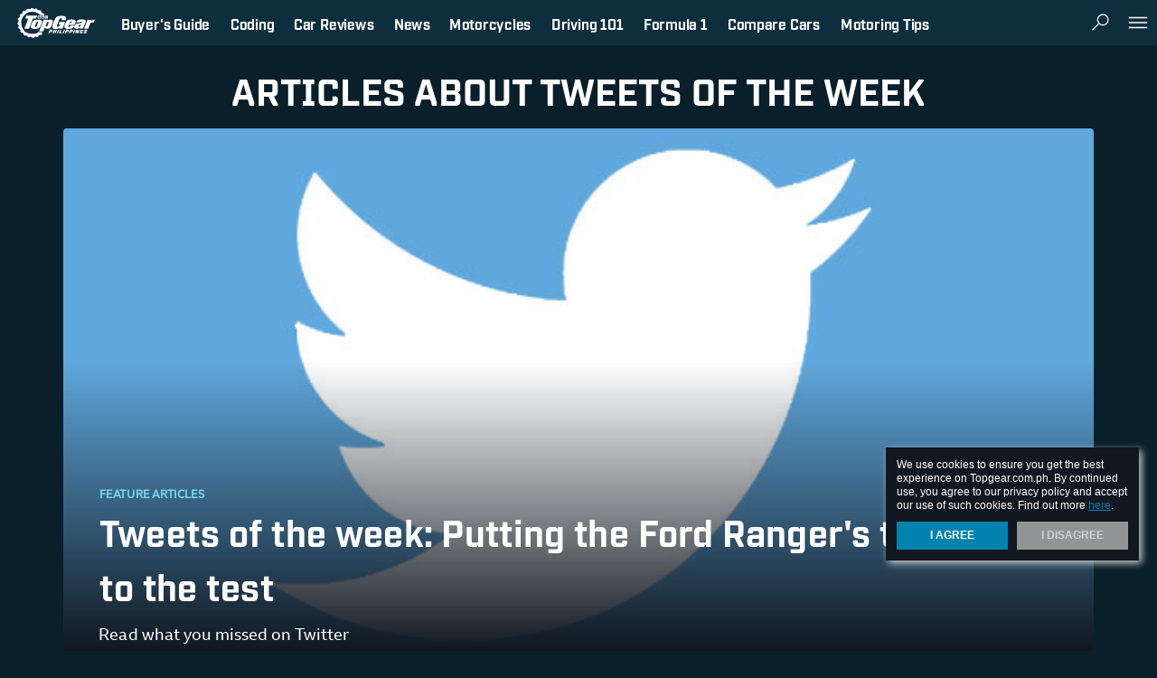

--- FILE ---
content_type: text/html; charset=utf-8
request_url: https://www.google.com/recaptcha/api2/aframe
body_size: 218
content:
<!DOCTYPE HTML><html><head><meta http-equiv="content-type" content="text/html; charset=UTF-8"></head><body><script nonce="v-ewR_qPAkWVPVFGjF9kug">/** Anti-fraud and anti-abuse applications only. See google.com/recaptcha */ try{var clients={'sodar':'https://pagead2.googlesyndication.com/pagead/sodar?'};window.addEventListener("message",function(a){try{if(a.source===window.parent){var b=JSON.parse(a.data);var c=clients[b['id']];if(c){var d=document.createElement('img');d.src=c+b['params']+'&rc='+(localStorage.getItem("rc::a")?sessionStorage.getItem("rc::b"):"");window.document.body.appendChild(d);sessionStorage.setItem("rc::e",parseInt(sessionStorage.getItem("rc::e")||0)+1);localStorage.setItem("rc::h",'1768843041499');}}}catch(b){}});window.parent.postMessage("_grecaptcha_ready", "*");}catch(b){}</script></body></html>

--- FILE ---
content_type: text/css
request_url: https://www.topgear.com.ph/css/desktop/secnav.css
body_size: 1756
content:
@import url("https://fonts.googleapis.com/css?family=Merriweather:300,400i,700|Montserrat:400,400i,500,600,600i,700");html,body,div,span,applet,object,iframe,h1,h2,h3,h4,h5,h6,p,blockquote,pre,a,abbr,acronym,address,big,cite,code,del,dfn,em,img,ins,kbd,q,s,samp,small,strike,strong,sub,sup,tt,var,b,u,i,center,dl,dt,dd,ol,ul,li,fieldset,form,label,legend,table,caption,tbody,tfoot,thead,tr,th,td,article,aside,canvas,details,embed,figure,figcaption,footer,header,hgroup,menu,nav,output,ruby,section,summary,time,mark,audio,video{margin:0;padding:0;border:0;font:inherit;font-size:100%;vertical-align:baseline}html{line-height:1}ol,ul{list-style:none}table{border-collapse:collapse;border-spacing:0}caption,th,td{text-align:left;font-weight:normal;vertical-align:middle}q,blockquote{quotes:none}q:before,q:after,blockquote:before,blockquote:after{content:"";content:none}a img{border:none}article,aside,details,figcaption,figure,footer,header,hgroup,main,menu,nav,section,summary{display:block}@font-face{font-family:'Bebas Neue';src:url("fonts/BebasNeue.otf") format("opentype");font-style:normal;font-weight:300}.b-menu__item a{font-family:"Montserrat",sans-serif;-webkit-transform:scaleX(0.97);-moz-transform:scaleX(0.97);-ms-transform:scaleX(0.97);transform:scaleX(0.97);-webkit-transform-origin:left;-moz-transform-origin:left;-ms-transform-origin:left;transform-origin:left}.b-menu__item a{font-size:.75rem;line-height:1.45em}strong{font-weight:700}em{font-style:italic}.b-menu__item,.b-menu__item a{text-transform:uppercase}.b-menu__item a{text-decoration:none}.b-menu__item,.b-menu__item a{-moz-transition:-moz-transform .33s cubic-bezier(0.4, 0, 1, 1);-o-transition:-o-transform .33s cubic-bezier(0.4, 0, 1, 1);-webkit-transition:-webkit-transform .33s cubic-bezier(0.4, 0, 1, 1);transition:transform .33s cubic-bezier(0.4, 0, 1, 1)}.left{text-align:left}.right{text-align:right}.center{text-align:center}.justify{text-align:justify}.margin-auto{margin:0 auto}.u-pt-xs{padding-top:4px}.u-pr-xs{padding-right:4px}.u-pb-xs{padding-bottom:4px}.u-pl-xs{padding-left:4px}.u-pt-sm{padding-top:12px}.u-pr-sm{padding-right:12px}.u-pb-sm{padding-bottom:12px}.u-pl-sm{padding-left:12px}.u-pt-md,.u-py-md{padding-top:16px}.u-pr-md,.u-px-md{padding-right:16px}.u-pb-md,.u-py-md{padding-bottom:16px}.u-pl-md,.u-px-md{padding-left:16px}.u-pt-lg,.u-py-lg{padding-top:32px}.u-pr-lg,.u-px-lg{padding-right:32px}.u-pb-lg,.u-py-lg{padding-bottom:32px}.u-pl-lg,.u-px-lg{padding-left:32px}.u-pt-xl{padding-top:52px}.u-pr-xl,.u-px-xl{padding-right:52px}.u-pb-xl{padding-bottom:52px}.u-pl-xl,.u-px-xl{padding-left:52px}.u-mt-0{margin-top:0px}.u-mb-0{margin-bottom:0px}.u-mt-xs{margin-top:4px}.u-mr-xs{margin-right:4px}.u-mb-xs{margin-bottom:4px}.u-ml-xs{margin-left:4px}.u-mt-sm{margin-top:8px}.u-ml-sm{margin-left:8px}.b-menu{margin-right:10px}.b-menu{margin-left:10px}.u-mt-md{margin-top:16px}.u-mr-md{margin-right:16px}.u-mb-md{margin-bottom:16px}.u-ml-md{margin-left:16px}.b-menu__item{margin-right:20px}.u-mt-lg{margin-top:32px}.u-mr-lg{margin-right:32px}.u-mb-lg{margin-bottom:32px}.u-ml-lg{margin-left:32px}.u-mt-xl{margin-top:48px}.u-mr-xl{margin-right:48px}.u-ml-xl{margin-left:48px}.show{display:block}.hide{display:none}.overflow-none{overflow:hidden}.pointer-none{pointer-events:none}svg{pointer-events:none !important}.b-menu,.b-menu__item,.flex{display:flex;display:-webkit-flex;display:-moz-flex;display:-ms-flex}.b-menu,.b-menu__item{flex-direction:row}.b-menu,.b-menu__item{align-items:center;-webkit-box-align:center;-ms-flex-align:center}.b-menu__item{position:relative}.fullwidth,.b-menu{width:100%}.b-menu,.b-menu__item{height:100%}.unstick,.stick,.b-menu{box-sizing:border-box}.b-menu__item a{font-size:.75rem;line-height:1.45em}.center{text-align:-webkit-center}.overflow-auto{overflow:auto}.none{display:none !important}.block{display:block !important}.pointer-auto{pointer-events:auto}mark{background-color:rgba(255,212,1,0.5);color:currentColor}.unstick{position:relative !important;top:0 !important}.stick{position:sticky !important;position:-webkit-sticky !important;top:72px !important}.u-mx-auto{margin-left:auto;margin-right:auto}.u-my-auto{margin-top:auto;margin-bottom:auto}.u-mr-sm{margin-right:8px !important}.u-mb-sm{margin-bottom:8px !important}.u-mb-xl{margin-bottom:48px !important}.header{border-bottom:1px solid transparent}.nav{min-width:100% !important}.nav.nav-up .c-secnav{top:0;transition:top 0.33s cubic-bezier(0.4, 0, 0.6, 1)}.c-secnav{position:fixed;display:none;-webkit-justify-content:center;justify-content:center;-webkit-align-items:center;align-items:center;width:100%;background:#fff;max-height:36px;overflow:hidden;padding-top:8px;padding-bottom:8px;z-index:11;box-shadow:0px 2px 6px #ccc;top:48px;transition:top 0.33s cubic-bezier(0.4, 0, 0.6, 1)}.c-secnav.is-initial{-moz-transition:all .33s linear;-o-transition:all .33s linear;-webkit-transition:all .33s linear;transition:all .33s linear;max-height:unset}.c-secnav.is-initial .b-menu{-webkit-justify-content:center;justify-content:center;-webkit-flex-wrap:wrap;flex-wrap:wrap;padding-top:8px;padding-bottom:8px}.c-secnav.is-initial .b-menu__item{margin-right:12px;margin-left:12px;margin-top:4px;margin-bottom:4px}.c-secnav.for-desktop{display:none;background:transparent;position:initial;box-shadow:0px 0px 0px #ccc;height:50px;overflow-y:hidden}@media (min-width: 1025px){.c-secnav.for-desktop{display:-webkit-flex;display:flex}}.c-secnav.for-desktop .b-menu{overflow-y:hidden}.c-secnav.for-desktop .b-menu__item a{color:#fff}@media (min-width: 768px) and (max-width: 1024px){.c-secnav{display:-webkit-flex;display:flex;-webkit-justify-content:center;justify-content:center}}@media (max-width: 767px){.c-secnav{display:-webkit-flex;display:flex;padding-top:6px;padding-bottom:4px;-webkit-justify-content:flex-start;justify-content:flex-start}.c-secnav:after{content:'';position:absolute;right:0;top:0;bottom:0;width:28px;z-index:1;pointer-events:none;overflow:hidden;background:-moz-linear-gradient(left, rgba(255,255,255,0) 0%, rgba(255,255,255,0.85) 100%);background:-webkit-linear-gradient(left, rgba(255,255,255,0) 0%, rgba(255,255,255,0.85) 100%);background:linear-gradient(to right, rgba(255,255,255,0) 0%,rgba(255,255,255,0.85) 100%);filter:progid:DXImageTransform.Microsoft.gradient( startColorstr='#ffffff00',endColorstr='#ffffff00',GradientType=1 )}}@media (max-width: 767px) and (min-width: 1200px){.c-secnav:after{content:initial}}.c-secnav .b-menu{display:-webkit-flex;display:flex;-webkit-justify-content:flex-start;justify-content:flex-start;-webkit-align-items:center;align-items:center;overflow-x:auto;position:relative;margin-right:0;margin-left:0;padding-left:16px;padding-right:16px;margin-bottom:0 !important}.c-secnav .b-menu li{padding-bottom:4px;padding-top:4px}.c-secnav .b-menu li a{white-space:nowrap;color:#191919}.b-menu__item a{font-weight:600}@media (max-width: 767px){.c-video--artl .c-feed__item .b-card__fig.fixed .fig-cont{top:74px}}.nav{width:max-content}


--- FILE ---
content_type: application/javascript
request_url: https://www.topgear.com.ph/js/universal/app.js?v=1706779047
body_size: 1886
content:
$(document).ready(function() {
    //items on load
    $('#nav-srch-close').hide();
    $('#nav-acct-close').hide();
    $('#nav-menu-close').hide();
    $('#article-share').css('opacity', '0');

    // start of menu overlay codes
    $(document).on('click', '[data-menu-channel]', function() {
        $(this).parent('[data-menu-item]').siblings('[data-menu-subchannel]').toggle('fast');
        var svg = $(this).find('.icon.icon--acrd.pointer-auto')
        rotateAccordion(svg);
    });

    $('#flip-after').hide();
    $('#flip-before').show();

    function rotateAccordion(el) {
        $(el).toggleClass('transition-180');
    }
    // end of menu overlay codes

    // nav behavior

    var didScroll;
    var lastScrollTop = 0;
    var delta = 5;
    var navbarHeightBottom = $('#navigation').outerHeight() + $('#navigation').offset().top;

    $(window).scroll(function(event) {
        didScroll = true;
    });

    setInterval(function() {
        if (didScroll) {
            hasScrolled();
            didScroll = false;
        }
    }, 300);

    function hasScrolled() {
        var st = $(this).scrollTop();

        // Make sure they scroll more than delta
        if (Math.abs(lastScrollTop - st) <= delta)
            return;

        // If they scrolled down and are past the navbar, add class .nav-up.
        // This is necessary so you never see what is "behind" the navbar.
        // if (st > lastScrollTop && st > navbarHeightBottom) {
            // Scroll Down
        //     if($('#navigation').hasClass('nav-down'))
        //         $('#navigation').removeClass('nav-down').addClass('nav-up');
        // } else {
            // Scroll Up
        //     if ((st + $(window).height()) <= $(document).height() && !$('#navigation').hasClass('dock-top')) {
        //         $('#navigation').removeClass('nav-up').addClass('nav-down');
        //     }
        // }

        lastScrollTop = st;
    }

    // end of nav behavior

    // if (CHANNEL_SLUG == 'buyersguide') {
    //     lazyLoadImg();
    // }

    // > mobile nav menu & search

    $('#nav-menu').click(function() {
        $('#nav-menu').toggleClass('push');
        $('#menu-ovly').toggleClass('transition-slide');
        $('#wrapper').toggleClass('transition-slide30');
        if (deviceType == 'mobile') {
            setTimeout(function() { $('.c-secnav').hide(); }, 100);
        }
        setTimeout(function() { $('#nav-main-pnel').hide(); }, 100);
        setTimeout(function() { $('#nav-menu-close').fadeIn('fast'); }, 111);
        $('#backtotop').removeClass('ancr-show');
        $('#backtotop').removeClass('ancr-show2');
        $('#navigation').addClass('nav-fix');
        $('#menu-ovly-dim').toggleClass('transition-fadein');
        document.body.style.overflow = "hidden";
    });

    $('#nav-menu-close').click(function() {
        $('#nav-menu').toggleClass('push');
        $('#menu-ovly').toggleClass('transition-slide');
        $('#wrapper').toggleClass('transition-slide30');
        $('.nav-srch').removeClass('animation-retract');
        if (deviceType == 'mobile') {
            $('.c-secnav').show();
        }
        $('#nav-main-pnel').show();
        $('#nav-menu-close').hide();
        $('#navigation').removeClass('nav-fix');
        $('#menu-ovly-dim').toggleClass('transition-fadein');
        document.body.style.overflow = "";

    });

    $('.nav-srch').click(function() {
        $('.nav-srch').toggleClass('push');
        $('#srch-ovly').toggleClass('transition-slide');
        $('#wrapper').toggleClass('transition-slide30');
        setTimeout(function() { $('#nav-main-pnel').hide(); }, 100);
        if (deviceType == 'mobile') {
            setTimeout(function() { $('.c-secnav').hide(); }, 100);
        }
        setTimeout(function() { $('#nav-srch-close').fadeIn('fast'); }, 111);
        $('#backtotop').hide();
        if (deviceType == 'desktop') {
            $('#srch-ovly-input').focus();
        }
        $('#navigation').addClass('nav-fix');
        document.body.style.overflow = "hidden";

        lazyLoadImg();
    });

    $('#nav-srch-close').click(function() {
        $('.nav-srch').toggleClass('push');
        $('#srch-ovly').toggleClass('transition-slide');
        $('#wrapper').toggleClass('transition-slide30');
        if (deviceType == 'mobile') {
            $('.c-secnav').show();
        }
        $('#nav-main-pnel').show();
        $('#nav-srch-close').hide();
        $('#navigation').removeClass('nav-fix');
        $('#backtotop').show();
        document.body.style.overflow = "";
    });

    $('#nav-acct').click(function() {
        $('#nav-acct').toggleClass('push');
        $('#acct-ovly').toggleClass('transition-slide');
        $('#wrapper').toggleClass('transition-slide30');
        setTimeout(function() { $('#nav-main-pnel').hide(); }, 100);
        setTimeout(function() { $('#nav-acct-close').fadeIn('fast'); }, 111);
        $('#backtotop').hide();
        $('#acct-ovly-input').focus();
        $('#navigation').addClass('nav-fix');

    });

    $('#nav-acct-close').click(function() {
        $('#nav-acct').toggleClass('push');
        $('#acct-ovly').toggleClass('transition-slide');
        $('#wrapper').toggleClass('transition-slide30');
        $('#nav-main-pnel').show();
        $('#nav-acct-close').hide();
        $('#navigation').removeClass('nav-fix');
        $('#backtotop').show();
    });

    $('#nav-menu-close-desktop').click(function() {
        $('#nav-menu-close-desktop').addClass('animation-retract');
        $('#nav-srch-close-desktop').removeClass('animation-retract');
        $('#nav-menu-desktop').removeClass('animation-retract');
        $('#menu-ovly-desktop').removeClass('animation-slideleft');
        $('#menu-ovly-desktop').addClass('animation-slideright');
        $('#menu-ovly-dim').addClass('animation-fadeout');
        $('#menu-ovly-dim').removeClass('animation-fadein');
        $('#wrapper').removeClass('animation-slideleft230');
        $('#wrapper').addClass('animation-slideright230');
        $('.nav-srch').removeClass('animation-retract');
        $('#nav-main-pnel').show();
        $('#nav-menu-close-desktop').hide();

    });

    $('#menu-ovly-dim').click(function() {
        $('#nav-menu').toggleClass('push');
        $('#menu-ovly').toggleClass('transition-slide');
        $('#wrapper').toggleClass('transition-slide30');
        $('.nav-srch').removeClass('animation-retract');
        $('#nav-main-pnel').show();
        $('#nav-menu-close').hide();
        $('#navigation').removeClass('nav-fix');
        $('#menu-ovly-dim').toggleClass('transition-fadein');
    });

    $('#nav-srch-desktop').click(function() {
        $('#nav-srch-desktop').addClass('animation-retract');
        $('#srch-ovly-desktop').addClass('animation-slideleft');
        $('#srch-ovly-desktop').removeClass('animation-slideright');
        $('#wrapper').addClass('animation-slideleft230');
        $('#wrapper').removeClass('animation-slideright230');
        setTimeout(function() { $('#nav-main-pnel').hide(); }, 100);
        setTimeout(function() { $('#nav-srch-close-desktop').fadeIn('fast'); }, 111);
        $('#srch-ovly-input').focus();

    });

    $('#nav-srch-close-desktop').click(function() {
        $('#nav-srch-close-desktop').removeClass('animation-retract');
        $('#nav-srch-desktop').removeClass('animation-retract');
        $('#srch-ovly-desktop').removeClass('animation-slideleft');
        $('#srch-ovly-desktop').addClass('animation-slideright');
        $('#wrapper').removeClass('animation-slideleft230');
        $('#wrapper').addClass('animation-slideright230');
        $('#nav-main-pnel').show();
        $('#nav-srch-close-desktop').hide();
    });

    $('#srch-ovly-submit').click(function() {
        $('#srch-ovly-submit-svg').addClass('animation-retract');
    });

    $('#nav-pnel-logo').click(function() {
        $('#nav-pnel-logo-svg').addClass('animation-retract');
        setTimeout(function() { $('#nav-pnel-logo-svg').removeClass('animation-retract'); }, 333);
    });

    function hideArticleShare() {
        setTimeout(function() { $('#article-share').removeClass('animation-slideleft'); }, 220);
        setTimeout(function() { $('#article-share').addClass('animation-slideright'); }, 220);
    }

    //backtotop
    setTimeout(function(){
        var backToTopIndicator = $(document).height() / 2;
        var hasNativeScroll = (typeof hasNativeScroll !== 'undefined') ? true : false;
        $(window).bind('scroll', function() {
            // if ($(window).scrollTop() > backToTopIndicator) {
            //     if ($('#navigation').hasClass('nav-up')) {
            //         $('#backtotop').addClass('ancr-show2');
            //     } else {
            //         $('#backtotop').removeClass('ancr-show2');
            //         $('#backtotop').addClass('ancr');
            //     }

            // } else {
            //     $('#backtotop').removeClass('ancr-show2');
            // }

            //article share
            if ($("[article-body]")[0]) {
                if (deviceType == 'mobile' && typeof isNative !== "undefined" && isNative == false) {
                    if(isInsideElement($('[article-body]'))) {
                        if (isOutsideElement($('[article-body]'))) {
                            if (hasNativeScroll && isInsideElement($('.artl--ntve'))) {
                                $('#article-share').css('opacity', '1');
                                setTimeout(function() { $('#article-share').removeClass('animation-slideright'); }, 220);
                                setTimeout(function() { $('#article-share').addClass('animation-slideleft'); }, 220);
                            } else {
                                hideArticleShare(); 
                            }
                        } else {
                            $('#article-share').css('opacity', '1');
                            setTimeout(function() { $('#article-share').removeClass('animation-slideright'); }, 220);
                            setTimeout(function() { $('#article-share').addClass('animation-slideleft'); }, 220);
                        }
                    } else {
                        hideArticleShare();
                    }
                } else if (typeof isNative !== "undefined" && isNative == true) {
                    if(isInsideElement($('[article-body]'))) {
                        if (isOutsideElement($('[article-body]')) && ($(window).scrollTop() + $(window).height() >= ($('.brnd .brnd__sns').offset().top))) {
                            hideArticleShare();
                        } else {
                            $('#article-share').css('opacity', '1');
                            setTimeout(function() { $('#article-share').removeClass('animation-slideright'); }, 220);
                            setTimeout(function() { $('#article-share').addClass('animation-slideleft'); }, 220);
                        }
                    } else {
                        hideArticleShare();
                    }
                }
            }

        });
    }, 1000);

    // $('#backtotop').on('click', function(e) {
    //     e.preventDefault();
    //     $('#backtotop').removeClass('anchor-show');
    //     $('#backtotop').removeClass('anchor-show2');
    //     $('html,body').animate({
    //         scrollTop: 0
    //     }, 600);

    // });

    //article share mobile

    $('#article-share').click(function() {

        $('#article-snsoverlay').toggleClass('transition-slide');
        $('#wrapper').toggleClass('transition-slide30');
        $('#article-share').addClass('animation-slideright');
        $('#article-share').removeClass('animation-slideleft');
        $('#article-shareclose').show();
    });

    //article share close mobile

    $('#article-shareclose').click(function() {
        $('#article-snsoverlay').toggleClass('transition-slide');
        $('#wrapper').toggleClass('transition-slide30');
        $('#article-shareclose').hide();
        setTimeout(function() { $('#article-share').addClass('animation-slideleft'); }, 200);
        setTimeout(function() { $('#article-share').removeClass('animation-slideright'); }, 200);
        setTimeout(function() {
            if ($("#snsoverlay-copylink").text() === 'Link Copied') {
                $("#snsoverlay-copylink").text('Copy Link');
            }
        }, 200);
    });

    //OLD article share

    // $(window).bind('scroll', function() {
    //     if (($(window).scrollTop() > 800) && ($(window).scrollTop() < 7900)) {
    //         $('#article-share').css('opacity', '1');
    //         setTimeout(function() { $('#article-share').removeClass('animation-slideright'); }, 220);
    //         setTimeout(function() { $('#article-share').addClass('animation-slideleft'); }, 220);
    //     }
    //     if ($(window).scrollTop() > 8100) {
    //         setTimeout(function() { $('#article-share').removeClass('animation-slideleft'); }, 120);
    //         setTimeout(function() { $('#article-share').addClass('animation-slideright'); }, 120);
    //     }

    //     if ($(window).scrollTop() <= 700) {
    //         setTimeout(function() { $('#article-share').removeClass('animation-slideleft'); }, 120);
    //         setTimeout(function() { $('#article-share').addClass('animation-slideright'); }, 120);
    //     }
    // });

    $('#menu-overlay-dimmer').click(function() {
        $('#nav-menu').toggleClass('retract2-on');
        $('#menu-overlay').toggleClass('transition-slide');
        $('#wrapper').toggleClass('transition-slide30');
        $('#nav-search').removeClass('animation-retract');
        $('#nav-main-panel').show();
        $('#nav-menu-close').hide();
        $('#navigation').removeClass('nav-fixed');
        $('#menu-overlay-dimmer').toggleClass('transition-fadein');
    });

    function lazyLoadImg() {
        loadJS('/js/universal/jquery.lazyload.min.js', function() {
            $('img.lazy').lazyload({threshold:300, effect:'fadeIn', container: $("#compare-tab-brand")}).removeClass('lazy').css('display', 'block');
        });
    }
});